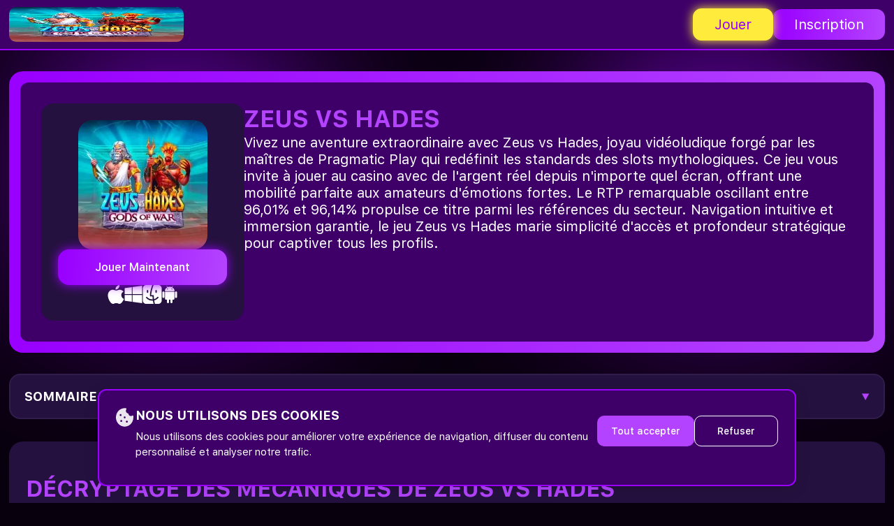

--- FILE ---
content_type: text/html; charset=UTF-8
request_url: https://www.iprp-grand-est.fr/?article165
body_size: 10328
content:
<!DOCTYPE html>           <html lang="fr"><head><meta charset="UTF-8"><meta name="viewport" content="width=device-width, initial-scale=1.0"><title>Zeus vs Hades Casino Review FR – Bonus &amp; Inscription</title><meta name="description" content="Zeus vs Hades Casino FR: Bonus, inscription, login et jeux sécurisés sur site officiel."><link href="https://www.iprp-grand-est.fr/fr-fr/" rel="canonical"><link href="https://www.iprp-grand-est.fr/" rel="alternate" hreflang="fr"><link href="https://www.iprp-grand-est.fr/fr-fr/" rel="alternate" hreflang="fr-FR"><link rel="icon" type="image/png" href="/favicon-96x96.png" sizes="96x96" /><link rel="shortcut icon" href="/favicon.ico" /><link rel="apple-touch-icon" sizes="180x180" href="/apple-touch-icon.png" /><link rel="manifest" href="/site.webmanifest" /><link rel="icon" type="image/png" sizes="16x16" href="/favicon-16x16.png"><link rel="icon" type="image/png" sizes="32x32" href="/favicon-32x32.png"><link rel="stylesheet" href="/assets/css/app.min.css"></head><body><header class="header"><div class="container"><div class="header__content"><div class="header__logo"><a href="/" class="header__logo_link"><img width="50" height="50" src="/images/logo_1768575061_BFRumyWW.webp " alt="Zeus vs Hades"></a></div><div class="header__menu_btn header__desktop_buttons"><a href="https://iprp-grand-est.fr/inscription" class="header__btn_play">Jouer</a><a href="https://iprp-grand-est.fr/inscription" class="header__btn_reg">Inscription</a></div><div class="header__mobile_actions header__mobile_actions--no-menu"><a href="https://iprp-grand-est.fr/inscription" class="header__btn_play">200% Bonus de dépôt</a></div></div></div></header><main class="main"><section class="banner__section"><div class="container"><div class="banner__container"><div class="banner__content"><div class="banner__image_box"><div class="header__logo"><a href="https://iprp-grand-est.fr/inscription" class="header__logo_link"><img src="/images/logo_1768575061_BFRumyWW.webp" alt="Zeus vs Hades"></a></div><a class="banner__button" href="https://iprp-grand-est.fr/inscription">Jouer Maintenant</a><div class="social__icon"><img src="/assets/images/ios.svg" alt="Zeus vs Hades Ios"><img src="/assets/images/win.svg" alt="Zeus vs Hades Windows"><img src="/assets/images/mac.svg" alt="Zeus vs Hades Mac os"><img src="/assets/images/apk.svg" alt="Zeus vs Hades Android"></div></div><div class="banner__text_box"><h1 class="banner__text_title">Zeus vs Hades</h1><p class="banner__text_content">Vivez une aventure extraordinaire avec Zeus vs Hades, joyau vidéoludique forgé par les maîtres de Pragmatic Play qui redéfinit les standards des slots mythologiques. Ce jeu vous invite à jouer au casino avec de l&#039;argent réel depuis n&#039;importe quel écran, offrant une mobilité parfaite aux amateurs d&#039;émotions fortes. Le RTP remarquable oscillant entre 96,01% et 96,14% propulse ce titre parmi les références du secteur. Navigation intuitive et immersion garantie, le jeu Zeus vs Hades marie simplicité d&#039;accès et profondeur stratégique pour captiver tous les profils.</p></div></div></div></div></section><section class="content__section"><div class="container"><div class="table-of-contents"><button class="toc-toggle" aria-expanded="false"><span class="toc-toggle-text">Sommaire</span><span class="toc-toggle-icon">▼</span></button><nav class="toc-nav" aria-label="Sommaire"><ol class="toc-list"><li class="toc-item"><a href="#toc-0-d-cryptage-des-m-caniques-de-zeus-vs-hades" class="toc-link">D&eacute;cryptage des m&eacute;caniques de Zeus vs Hades</a></li><li class="toc-item"><a href="#toc-1-tactiques-pour-exceller-sur-zeus-vs-hades" class="toc-link">Tactiques pour exceller sur Zeus vs Hades</a></li><li class="toc-item"><a href="#toc-2-essayer-zeus-vs-hades-en-version-d-monstration-pra" class="toc-link">Essayer Zeus vs Hades en version d&eacute;monstration Pragmatic Play</a></li><li class="toc-item"><a href="#toc-3-avantages-du-test-gratuit-de-zeus-vs-hades" class="toc-link">Avantages du test gratuit de Zeus vs Hades</a></li><li class="toc-item"><a href="#toc-4-profiter-de-zeus-vs-hades-avec-mises-r-elles" class="toc-link">Profiter de Zeus vs Hades avec mises r&eacute;elles</a></li><li class="toc-item"><a href="#toc-5-panorama-des-bonus-de-zeus-vs-hades" class="toc-link">Panorama des bonus de Zeus vs Hades</a></li><li class="toc-item"><a href="#toc-6-zeus-vs-hades-sur-quipements-nomades" class="toc-link">Zeus vs Hades sur &eacute;quipements nomades</a></li><li class="toc-item"><a href="#toc-7-l-galit-et-s-ret-de-zeus-vs-hades-en-france" class="toc-link">L&eacute;galit&eacute; et s&ucirc;ret&eacute; de Zeus vs Hades en France</a></li><li class="toc-item"><a href="#toc-8-points-forts-et-points-faibles-de-zeus-vs-hades" class="toc-link">Points forts et points faibles de Zeus vs Hades</a></li><li class="toc-item"><a href="#toc-9-conseils-pour-une-pratique-responsable-sur-zeus-vs" class="toc-link">Conseils pour une pratique responsable sur Zeus vs Hades</a></li></ol></nav></div><div class="contecnt_wrapper"><h2 id="toc-0-d-cryptage-des-m-caniques-de-zeus-vs-hades">D&eacute;cryptage des m&eacute;caniques de Zeus vs Hades</h2><img src="/images/zeus-vs-hades1_1768579978_8LfAzL7F.webp" alt="D&amp;eacute;cryptage des m&amp;eacute;caniques de Zeus vs Hades" title="D&amp;eacute;cryptage des m&amp;eacute;caniques de Zeus vs Hades" data-media-file-id="813" /><p>L'&eacute;quipe de Pragmatic Play a fa&ccedil;onn&eacute; une interface remarquablement accessible pour le jeu Zeus vs Hades. Le fonctionnement central gravite autour du choix de votre engagement, du lancement des rouleaux et de l'encaissement lors des combinaisons victorieuses. D&egrave;s le d&eacute;marrage, un choix crucial s'impose : embrasser la splendeur lumineuse de l'Olympe ou plonger dans les ab&icirc;mes br&ucirc;lants du monde souterrain. Cette d&eacute;cision fondamentale oriente l'ensemble de votre parcours.</p><table><tbody><tr><td><p>Propri&eacute;t&eacute;</p></td><td><p>Valeur</p></td></tr><tr><td><p>Firme cr&eacute;atrice</p></td><td><p>Pragmatic Play</p></td></tr><tr><td><p>Matrice de jeu</p></td><td><p>5 rouleaux &times; 4 niveaux</p></td></tr><tr><td><p>Axes de victoire</p></td><td><p>15 constantes</p></td></tr><tr><td><p>Ratio de retour</p></td><td><p>96,01% &ndash; 96,14%</p></td></tr><tr><td><p>Pari inaugural</p></td><td><p>&euro;0,10</p></td></tr><tr><td><p>Pari supr&ecirc;me</p></td><td><p>&euro;100</p></td></tr><tr><td><p>Troph&eacute;e ultime</p></td><td><p>15 000&times; l'enjeu</p></td></tr></tbody></table><p>Les deux territoires de Zeus vs Hades personnifient des approches du risque diam&eacute;tralement oppos&eacute;es. L'&eacute;den olympien nimb&eacute; d'or propose une trajectoire &eacute;quilibr&eacute;e avec une volatilit&eacute; &eacute;lev&eacute;e mais apprivoisable. Les g&eacute;hennes d'Had&egrave;s, consum&eacute;es par le feu perp&eacute;tuel, ciblent les t&eacute;m&eacute;raires avec une volatilit&eacute; vertigineuse o&ugrave; abondance et p&eacute;nurie alternent sans pr&eacute;venir. Commuter entre ces univers transforme instantan&eacute;ment l'habillage graphique et la partition sonore.</p><ul><li>Empire de Zeus : vo&ucirc;te c&eacute;leste &eacute;clatante, progression de fortune ma&icirc;tris&eacute;e</li><li>Empire d'Had&egrave;s : abysses embras&eacute;s, &eacute;volution de fortune chaotique</li><li>Mode autopilote : r&eacute;glage minutieux des cha&icirc;nes de rotations</li><li>Ajustements libres : tempo visuel, puissance audio, rendu esth&eacute;tique</li></ul><h2 id="toc-1-tactiques-pour-exceller-sur-zeus-vs-hades">Tactiques pour exceller sur Zeus vs Hades</h2><img src="/images/zeus-vs-hades2_1768579979_wkxTR3rd.webp" alt="Tactiques pour exceller sur Zeus vs Hades" title="Tactiques pour exceller sur Zeus vs Hades" data-media-file-id="814" /><p>Le jeu Zeus vs Hades repose sur un g&eacute;n&eacute;rateur stochastique certifi&eacute; assurant la neutralit&eacute; absolue de chaque r&eacute;sultat. Pragmatic Play fait valider ses algorithmes par des v&eacute;rificateurs ind&eacute;pendants, annihilant toute vell&eacute;it&eacute; de pr&eacute;diction. Malgr&eacute; cette composante al&eacute;atoire, structurer votre d&eacute;marche am&eacute;liore consid&eacute;rablement votre exp&eacute;rience. Le RTP favorable du jeu constitue un avantage statistique appr&eacute;ciable sur le long terme.</p><ul><li>Inaugurez vos sessions c&ocirc;t&eacute; Zeus pour assimiler le m&eacute;canisme des Wilds extensibles</li><li>Morcelez votre tr&eacute;sor de guerre en lots d&eacute;di&eacute;s &agrave; chaque session</li><li>Arpentez intens&eacute;ment la version gratuite avant tout engagement mon&eacute;taire</li><li>Calibrez vos mises selon le territoire : sobri&eacute;t&eacute; renforc&eacute;e chez Had&egrave;s</li><li>Scrutez les duels olympiens d&eacute;clench&eacute;s par les Expanding Wilds</li></ul><h2 id="toc-2-essayer-zeus-vs-hades-en-version-d-monstration-pra">Essayer Zeus vs Hades en version d&eacute;monstration Pragmatic Play</h2><img src="/images/zeus-vs-hades3_1768579980_5SmB3Ffm.webp" alt="Essayer Zeus vs Hades en version d&amp;eacute;monstration Pragmatic Play" title="Essayer Zeus vs Hades en version d&amp;eacute;monstration Pragmatic Play" data-media-file-id="815" /><p>Pragmatic Play met &agrave; disposition une mouture de d&eacute;monstration int&eacute;grale de Zeus vs Hades, jumelle parfaite de l'&eacute;dition mon&eacute;tis&eacute;e. Ce mode d'exploration emploie des cr&eacute;dits factices autorisant le sondage illimit&eacute; de chaque caract&eacute;ristique : symboles substituts, s&eacute;quences bonus, acquisitions directes et confrontations mythiques. La majorit&eacute; des casinos partenaires affichent cette d&eacute;mo sans exiger d'inscription. Explorer le jeu sans frais repr&eacute;sente le pr&eacute;liminaire incontournable avant de jouer au casino avec de l'argent r&eacute;el.</p><h2 id="toc-3-avantages-du-test-gratuit-de-zeus-vs-hades">Avantages du test gratuit de Zeus vs Hades</h2><ul><li>Prospection int&eacute;grale sans solliciter vos &eacute;conomies</li><li>Mise en parall&egrave;le des ambiances Zeus et Had&egrave;s</li><li>Assimilation compl&egrave;te de la grille de r&eacute;tribution</li><li>Constatation directe du RTP et des oscillations</li><li>Conception de m&eacute;thodes taill&eacute;es pour votre profil</li><li>Apprivoisement des interactions tactiles sur mobile</li></ul><h2 id="toc-4-profiter-de-zeus-vs-hades-avec-mises-r-elles">Profiter de Zeus vs Hades avec mises r&eacute;elles</h2><img src="/images/zeus-vs-hades7_1768579982_LiLVSooL.webp" alt="Profiter de Zeus vs Hades avec mises r&amp;eacute;elles" title="Profiter de Zeus vs Hades avec mises r&amp;eacute;elles" data-media-file-id="817" /><p>Basculer vers le jeu mon&eacute;tis&eacute; sur Zeus vs Hades exige de s'inscrire aupr&egrave;s d'un op&eacute;rateur accr&eacute;dit&eacute;. Ce titre embl&eacute;matique de Pragmatic Play se d&eacute;ploie chez de nombreux &eacute;tablissements virtuels d&eacute;tenteurs d'autorisations internationales. Ces plateformes garantissent la protection de vos informations personnelles et bancaires via des protocoles de chiffrement sophistiqu&eacute;s. Jouer au casino avec de l'argent r&eacute;el implique une v&eacute;rification identitaire pr&eacute;alable.</p><h2 id="toc-5-panorama-des-bonus-de-zeus-vs-hades">Panorama des bonus de Zeus vs Hades</h2><img src="/images/zeus-vs-hades8_1768579983_s2RCTMKT.webp" alt="Panorama des bonus de Zeus vs Hades" title="Panorama des bonus de Zeus vs Hades" data-media-file-id="818" /><p>Le jeu Zeus vs Hades int&egrave;gre une collection de fonctionnalit&eacute;s sp&eacute;ciales cr&eacute;&eacute;es par Pragmatic Play pour magnifier chaque rotation. Le dispositif de Wilds croissants constitue le c&oelig;ur n&eacute;vralgique du gameplay, provoquant des affrontements &eacute;piques entre les deux divinit&eacute;s rivales. Ces combats d&eacute;cernent des coefficients multiplicateurs pouvant m&eacute;tamorphoser une victoire modeste en triomphe colossal. Les tours gratuits compl&egrave;tent cet ensemble avec des Wilds ancr&eacute;s.</p><ul><li>Wild classique : joker polyvalent offrant 20&times; pour quintuple apparition</li><li>Wild expansif : colonise enti&egrave;rement sa colonne et amorce la bataille</li><li>Coefficients de combat : attribution hasardeuse de 2&times; &agrave; 100&times;</li><li>Tours gracieux : 10 rotations offertes avec Wilds fig&eacute;s</li><li>Voie express : acc&egrave;s direct aux bonus moyennant 75&times; &agrave; 300&times; la mise</li></ul><table><tbody><tr><td><p>Formule premium</p></td><td><p>Co&ucirc;t</p></td><td><p>RTP</p></td></tr><tr><td><p>S&eacute;quence Olympienne</p></td><td><p>75&times; pari</p></td><td><p>96,04%</p></td></tr><tr><td><p>S&eacute;quence Stygienne</p></td><td><p>150&times; pari</p></td><td><p>96,14%</p></td></tr><tr><td><p>Hyper S&eacute;quence C&eacute;leste</p></td><td><p>300&times; pari</p></td><td><p>96,01%</p></td></tr><tr><td><p>Hyper S&eacute;quence Chthonienne</p></td><td><p>300&times; pari</p></td><td><p>96,08%</p></td></tr></tbody></table><h3>Marche &agrave; suivre pour s'inscrire et jouer &agrave; Zeus vs Hades</h3><p>L'enregistrement aupr&egrave;s d'un casino proposant Zeus vs Hades s'effectue en quelques minutes &agrave; peine. Les op&eacute;rateurs affili&eacute;s &agrave; Pragmatic Play d&eacute;ploient des mesures rigoureuses pour sanctuariser vos donn&eacute;es confidentielles. Une gratification de bienvenue r&eacute;compense g&eacute;n&eacute;ralement les primo-inscrits, augmentant significativement leur capital de d&eacute;part.</p><ol><li>Rendez-vous sur le portail du casino et rep&eacute;rez l'option d'inscription</li><li>Remplissez les champs demand&eacute;s : nom complet, date de naissance, email</li><li>&Eacute;laborez un mot de passe solide m&eacute;langeant diff&eacute;rents caract&egrave;res</li><li>Confirmez votre compte via le lien de validation envoy&eacute;</li><li>Activez sans tarder votre bonus d'accueil pour maximiser vos fonds</li></ol><h3>Guide de connexion au casino pour Zeus vs Hades</h3><p>Acc&eacute;der &agrave; votre espace personnel pour savourer Zeus vs Hades demeure fluide sur tout support. Les applications mobiles offertes par certains op&eacute;rateurs permettent une authentification biom&eacute;trique ultrarapide. Si vos identifiants vous &eacute;chappent, le m&eacute;canisme de r&eacute;cup&eacute;ration restaure votre acc&egrave;s en un instant.</p><ol><li>Ouvrez le site internet ou lancez l'application du casino</li><li>Localisez le bouton de connexion en partie haute</li><li>Entrez vos identifiants : adresse email et mot de passe</li><li>Utilisez l'option &laquo; Mot de passe oubli&eacute; &raquo; pour restaurer vos acc&egrave;s</li><li>Retrouvez Zeus vs Hades via la recherche ou le filtre Pragmatic Play</li></ol><h3>Recharger son compte pour jouer &agrave; Zeus vs Hades</h3><p>Approvisionner votre solde pour jouer au casino avec de l'argent r&eacute;el s'accomplit instantan&eacute;ment gr&acirc;ce &agrave; un &eacute;ventail diversifi&eacute; de solutions de paiement. Chaque transaction profite d'une protection par cryptage SSL, pr&eacute;servant la confidentialit&eacute; absolue de vos donn&eacute;es bancaires. Pragmatic Play s'associe uniquement &agrave; des op&eacute;rateurs observant les normes s&eacute;curitaires les plus exigeantes.</p><ul><li>Cartes Visa et Mastercard : cr&eacute;dit instantan&eacute;, couverture mondiale</li><li>Portefeuilles PayPal, Skrill, Neteller : mouvements express s&eacute;curis&eacute;s</li><li>Virement bancaire classique : privil&eacute;gi&eacute; pour sommes importantes</li><li>Cryptoactifs Bitcoin, Ethereum : confidentialit&eacute; maximale, frais r&eacute;duits</li><li>Bons Paysafecard : pilotage budg&eacute;taire exemplaire</li></ul><h3>Collecter ses gains sur Zeus vs Hades</h3><p>La proc&eacute;dure de retrait de vos profits g&eacute;n&eacute;r&eacute;s sur le jeu Zeus vs Hades n&eacute;cessite la validation pr&eacute;alable de votre identit&eacute;. Cette v&eacute;rification, exig&eacute;e par les r&eacute;gulateurs, combat efficacement les tentatives de fraude et de blanchiment. Consultez syst&eacute;matiquement les plafonds de retrait avant de soumettre votre demande. Les d&eacute;lais varient habituellement de quelques heures &agrave; plusieurs jours ouvrables.</p><ol><li>Acc&eacute;dez &agrave; la rubrique &laquo; Retraits &raquo; de votre interface personnelle</li><li>Compl&eacute;tez la proc&eacute;dure KYC si requis : document d'identit&eacute;, justificatif domicile</li><li>Optez pour votre m&eacute;thode de retrait pr&eacute;f&eacute;r&eacute;e</li><li>Pr&eacute;cisez le montant souhait&eacute; en respectant les limites affich&eacute;es</li><li>Validez la demande et patientez durant le d&eacute;lai de traitement</li></ol><h2 id="toc-6-zeus-vs-hades-sur-quipements-nomades">Zeus vs Hades sur &eacute;quipements nomades</h2><img src="/images/zeus-vs-hades4_1768579983_fiateExj.webp" alt="Zeus vs Hades sur &amp;eacute;quipements nomades" title="Zeus vs Hades sur &amp;eacute;quipements nomades" data-media-file-id="819" /><p>Le jeu Zeus vs Hades con&ccedil;u par Pragmatic Play exploite pleinement les capacit&eacute;s des appareils mobiles contemporains via l'architecture HTML5. Aucun t&eacute;l&eacute;chargement sp&eacute;cifique n'est n&eacute;cessaire : le titre fonctionne directement dans votre navigateur avec une fluidit&eacute; remarquable. Quelques casinos proposent cependant des applications natives int&eacute;grant l'ensemble du catalogue Pragmatic Play. Les contr&ocirc;les tactiles ont &eacute;t&eacute; m&eacute;ticuleusement ajust&eacute;s pour garantir une manipulation pr&eacute;cise.</p><ul><li>Ex&eacute;cution directe sur iOS et Android sans t&eacute;l&eacute;chargement</li><li>Adaptation fluide aux modes portrait et paysage</li><li>Rendu visuel HD pr&eacute;serv&eacute; sur &eacute;crans de toutes tailles</li><li>Temps de chargement optimis&eacute;s pour r&eacute;seaux cellulaires</li><li>Notifications promotionnelles via applications casino affili&eacute;es</li></ul><h2 id="toc-7-l-galit-et-s-ret-de-zeus-vs-hades-en-france">L&eacute;galit&eacute; et s&ucirc;ret&eacute; de Zeus vs Hades en France</h2><img src="/images/zeus-vs-hades5_1768579984_GgLcOsFu.webp" alt="L&amp;eacute;galit&amp;eacute; et s&amp;ucirc;ret&amp;eacute; de Zeus vs Hades en France" title="L&amp;eacute;galit&amp;eacute; et s&amp;ucirc;ret&amp;eacute; de Zeus vs Hades en France" data-media-file-id="820" /><p>Le statut juridique du jeu Zeus vs Hades sur le territoire fran&ccedil;ais d&eacute;pend de l'op&eacute;rateur choisi. Les casinos virtuels op&eacute;rant sous licences internationales reconnues (Malta Gaming Authority, Cura&ccedil;ao, Gibraltar) procurent un environnement de jeu r&eacute;glement&eacute; et fiable. Pragmatic Play soumet syst&eacute;matiquement ses cr&eacute;ations &agrave; des contr&ocirc;les rigoureux effectu&eacute;s par des laboratoires accr&eacute;dit&eacute;s, certifiant l'int&eacute;grit&eacute; du g&eacute;n&eacute;rateur al&eacute;atoire et l'exactitude du RTP affich&eacute;.</p><ul><li>Licences mondiales : MGA, Cura&ccedil;ao, Gibraltar garantissent une supervision stricte</li><li>Homologation RNG : moteur probabiliste audit&eacute; par experts ind&eacute;pendants</li><li>S&eacute;curisation des flux : chiffrement SSL 256 bits sur toutes op&eacute;rations</li><li>Jeu ma&icirc;tris&eacute; : outils d'autolimitation obligatoires sur sites agr&eacute;&eacute;s</li><li>Expertises tierces : iTech Labs, eCOGRA, BMM Testlabs</li></ul><h2 id="toc-8-points-forts-et-points-faibles-de-zeus-vs-hades">Points forts et points faibles de Zeus vs Hades</h2><p>Comme toute machine &agrave; sous moderne, Zeus vs Hades arbore des qualit&eacute;s notables mais &eacute;galement quelques aspects perfectibles. Cette analyse &eacute;quilibr&eacute;e vous aidera &agrave; d&eacute;terminer si cette cr&eacute;ation Pragmatic Play r&eacute;pond &agrave; vos attentes ludiques.</p><table><tbody><tr><td><p>Points forts</p></td><td><p>Points faibles</p></td></tr><tr><td><p>Volatilit&eacute; s&eacute;lectionnable &agrave; volont&eacute;</p></td><td><p>Mode Had&egrave;s hasardeux pour budgets restreints</p></td></tr><tr><td><p>Plafond de victoire 15 000&times;</p></td><td><p>Absence de jackpot progressif</p></td></tr><tr><td><p>Multiplicateurs culminant &agrave; 100&times;</p></td><td><p>Maillage limit&eacute; &agrave; 15 lignes</p></td></tr><tr><td><p>Direction artistique soign&eacute;e</p></td><td><p>Ambiance musicale parfois redondante</p></td></tr><tr><td><p>RTP attractif jusqu'&agrave; 96,14%</p></td><td><p>Achats bonus co&ucirc;teux (jusqu'&agrave; 300&times;)</p></td></tr></tbody></table><h2 id="toc-9-conseils-pour-une-pratique-responsable-sur-zeus-vs">Conseils pour une pratique responsable sur Zeus vs Hades</h2><p>Le jeu Zeus vs Hades doit constituer une source de divertissement et non un facteur de stress financier. Pragmatic Play et ses casinos partenaires soutiennent activement les principes du jeu responsable. Des fonctionnalit&eacute;s d'autocontr&ocirc;le &eacute;quipent syst&eacute;matiquement les plateformes certifi&eacute;es pour vous accompagner dans la gestion de votre activit&eacute; ludique.</p><ol><li>D&eacute;finissez un budget de loisir p&eacute;riodique et tenez-vous-y fermement</li><li>Activez les limites de d&eacute;p&ocirc;t automatiques propos&eacute;es par l'op&eacute;rateur</li><li>Configurez des rappels de dur&eacute;e pour &eacute;viter les sessions excessives</li><li>Refusez cat&eacute;goriquement de jouer pour r&eacute;cup&eacute;rer des pertes</li><li>Envisagez une auto-exclusion si le contr&ocirc;le vous &eacute;chappe</li><li>Contactez les services d'aide (Joueurs Info Service) en cas de besoin</li></ol></div></div></section><section class="faq__section"><div class="container"><div class="faq__content"><h2>Questions fréquentes sur Zeus vs Hades</h2><div class="faq_content"><div class="faq__box"><h3 class="accordion">Zeus vs Hades est-il disponible pour les joueurs français ?<span><img src="/assets/images/arrow.svg"></span></h3><div class="panel"><p class="faq_answer">Absolument, Zeus vs Hades reste accessible aux résidents français via les casinos en ligne titulaires de licences internationales. Ces établissements opèrent dans un cadre réglementé garantissant équité et protection des joueurs.</p></div></div><div class="faq__box"><h3 class="accordion">Comment fonctionne le RTP dans Zeus vs Hades ?<span><img src="/assets/images/arrow.svg"></span></h3><div class="panel"><p class="faq_answer">Le RTP représente le pourcentage théorique des mises redistribué aux joueurs sur le long terme. Dans Zeus vs Hades, ce taux varie de 96,01% à 96,14% selon le mode de jeu et l&#039;option bonus sélectionnée.</p></div></div><div class="faq__box"><h3 class="accordion">Peut-on jouer à Zeus vs Hades sur iPhone ?<span><img src="/assets/images/arrow.svg"></span></h3><div class="panel"><p class="faq_answer">Parfaitement. Le jeu utilise la technologie HTML5 et fonctionne de manière fluide sur tous les appareils Apple, sans nécessité de télécharger une application dédiée.</p></div></div><div class="faq__box"><h3 class="accordion">Quel budget prévoir pour jouer à Zeus vs Hades ?<span><img src="/assets/images/arrow.svg"></span></h3><div class="panel"><p class="faq_answer">Avec une mise minimale de €0,10, Zeus vs Hades s&#039;adapte à tous les budgets. Les joueurs expérimentés peuvent miser jusqu&#039;à €100 par tour pour des sensations plus intenses.</p></div></div></div></div></div></section><section class="expert__section"><div class="container"><div class="expert__card"><div class="expert__avatar"><img src="/images/maxime-renard_1768574878_2dzv0lyB.webp" alt="Maxime Renard"></div><div class="expert__body"><div class="expert__header"><h3 class="expert__name">Maxime Renard</h3><span class="expert__role">Critique de Jeux de Casino</span></div><p class="expert__bio">Maxime Renard teste et analyse les jeux de casino avec précision. Il examine RTP, volatilité et expérience utilisateur. Ses revues sont objectives et pédagogiques. Maxime fournit aux joueurs toutes les informations pour un choix éclairé.</p><div class="expert__socials"><a href="https://iprp-grand-est.fr/inscription" class="expert__social"><img src="/assets/images/x-soc.svg" alt="x social"></a><a href="https://iprp-grand-est.fr/inscription" class="expert__social"><img src="/assets/images/facebook.svg" alt="facebook"></a><a href="https://iprp-grand-est.fr/inscription" class="expert__social"><img src="/assets/images/link.svg" alt="linkedIn"></a></div></div></div></div></section></main><footer class="footer"><div class="container"><div class="footer__content"><div class="footer__image_content"><img src="/assets/images/18.webp" alt="18+"><img src="/assets/images/gambl-com.webp" alt="gambl.com"><img src="/assets/images/mga.webp" alt="mga"><img src="/assets/images/bga.webp" alt="bga"><img src="/assets/images/gam-stop.webp" alt="gam-stop"><img src="/assets/images/cam-care.webp" alt="cam-care"></div><p class="footer__disclamer">Les informations sont fournies sans garantie. Copyright © 2026</p></div></div></footer><div class="sticky-bar" id="sticky-bar"><div class="sticky-bar__content"><img class="sticky-bar__logo" src="/images/logo_1768575061_BFRumyWW.webp" alt="Zeus vs Hades"><span class="sticky-bar__text">200% Bonus de dépôt</span><a href="https://iprp-grand-est.fr/inscription" class="sticky-bar__btn">Inscription</a></div><button class="sticky-bar__close" id="sticky-bar-close" aria-label="Close">×</button></div><div class="cookie-banner" id="cookie-banner" role="dialog" aria-labelledby="cookie-banner-title" aria-describedby="cookie-banner-text"><div class="cookie-banner__container"><div class="cookie-banner__icon"><svg width="25" height="27" viewBox="0 0 36 38" fill="none" xmlns="http://www.w3.org/2000/svg"><path d="M17.9974 9.04415e-06C14.3251 0.000567162 10.7407 1.18677 7.72545 3.39942C4.71015 5.61208 2.40816 8.74532 1.12838 12.3787C-0.151394 16.012 -0.347714 19.9717 0.565768 23.7262C1.47925 27.4807 3.45882 30.8505 6.23884 33.3833C9.01885 35.9161 12.4663 37.4907 16.1185 37.8959C19.7707 38.3011 23.453 37.5174 26.6711 35.6501C29.8893 33.7827 32.4893 30.921 34.1224 27.449C35.7554 23.977 36.3433 20.0608 35.8071 16.226C35.7755 15.9969 35.689 15.7802 35.5557 15.5964C35.4224 15.4126 35.2467 15.2678 35.0454 15.1759C34.8442 15.0839 34.624 15.0479 34.4058 15.0711C34.1876 15.0943 33.9786 15.1761 33.7988 15.3086C33.0938 15.8281 32.2767 16.1528 31.4221 16.253C30.5675 16.3531 29.7028 16.2255 28.907 15.8818C28.1113 15.538 27.4098 14.9892 26.8669 14.2854C26.3239 13.5817 25.9568 12.7455 25.7991 11.8533C25.7514 11.5835 25.6273 11.3353 25.4432 11.1415C25.2591 10.9476 25.0237 10.8173 24.768 10.7676C23.9219 10.6015 23.1288 10.214 22.4614 9.64055C21.794 9.06709 21.2736 8.32602 20.9479 7.48523C20.6222 6.64444 20.5015 5.73081 20.597 4.82805C20.6925 3.92528 21.0011 3.06225 21.4945 2.31801C21.6195 2.12823 21.6964 1.90793 21.7181 1.67798C21.7398 1.44803 21.7054 1.21605 21.6184 1.00401C21.5313 0.791976 21.3945 0.606914 21.2207 0.466363C21.0469 0.325812 20.842 0.234426 20.6254 0.200866C19.7552 0.0662354 18.8769 -0.000896741 17.9974 9.04415e-06ZM17.9974 21.0357C17.4859 21.0357 16.9954 20.8212 16.6337 20.4395C16.272 20.0577 16.0688 19.5399 16.0688 19C16.0688 18.4601 16.272 17.9423 16.6337 17.5605C16.9954 17.1788 17.4859 16.9643 17.9974 16.9643C18.5089 16.9643 18.9994 17.1788 19.3611 17.5605C19.7228 17.9423 19.926 18.4601 19.926 19C19.926 19.5399 19.7228 20.0577 19.3611 20.4395C18.9994 20.8212 18.5089 21.0357 17.9974 21.0357ZM12.8545 26.4643C12.8545 27.0042 12.6514 27.522 12.2897 27.9037C11.928 28.2855 11.4375 28.5 10.926 28.5C10.4145 28.5 9.92395 28.2855 9.56227 27.9037C9.20059 27.522 8.99741 27.0042 8.99741 26.4643C8.99741 25.9244 9.20059 25.4066 9.56227 25.0248C9.92395 24.643 10.4145 24.4286 10.926 24.4286C11.4375 24.4286 11.928 24.643 12.2897 25.0248C12.6514 25.4066 12.8545 25.9244 12.8545 26.4643ZM9.64026 16.2857C9.387 16.2857 9.13622 16.2331 8.90223 16.1308C8.66825 16.0285 8.45564 15.8785 8.27656 15.6895C8.09747 15.5004 7.95542 15.276 7.8585 15.029C7.76158 14.782 7.71169 14.5173 7.71169 14.25C7.71169 13.9827 7.76158 13.7179 7.8585 13.471C7.95542 13.224 8.09747 12.9996 8.27656 12.8105C8.45564 12.6215 8.66825 12.4715 8.90223 12.3692C9.13622 12.2669 9.387 12.2143 9.64026 12.2143C10.1518 12.2143 10.6423 12.4288 11.004 12.8105C11.3656 13.1923 11.5688 13.7101 11.5688 14.25C11.5688 14.7899 11.3656 15.3077 11.004 15.6895C10.6423 16.0712 10.1518 16.2857 9.64026 16.2857ZM24.426 27.8214C24.426 28.3613 24.2228 28.8791 23.8611 29.2609C23.4994 29.6427 23.0089 29.8571 22.4974 29.8571C21.9859 29.8571 21.4954 29.6427 21.1337 29.2609C20.772 28.8791 20.5688 28.3613 20.5688 27.8214C20.5688 27.2815 20.772 26.7637 21.1337 26.382C21.4954 26.0002 21.9859 25.7857 22.4974 25.7857C23.0089 25.7857 23.4994 26.0002 23.8611 26.382C24.2228 26.7637 24.426 27.2815 24.426 27.8214Z" fill="white"/></svg></div><div class="cookie-banner__content"><h3 class="cookie-banner__title" id="cookie-banner-title"> Nous utilisons des cookies </h3><p class="cookie-banner__description" id="cookie-banner-text"> Nous utilisons des cookies pour améliorer votre expérience de navigation, diffuser du contenu personnalisé et analyser notre trafic. </p></div><div class="cookie-banner__actions"><button type="button" class="cookie-banner__button cookie-banner__button--accept" id="cookie-accept-btn" data-consent="accept"> Tout accepter </button><button type="button" class="cookie-banner__button cookie-banner__button--decline" id="cookie-decline-btn" data-consent="decline"> Refuser </button></div></div></div><script src="/assets/js/app.min.js"></script><script defer src="https://static.cloudflareinsights.com/beacon.min.js/vcd15cbe7772f49c399c6a5babf22c1241717689176015" integrity="sha512-ZpsOmlRQV6y907TI0dKBHq9Md29nnaEIPlkf84rnaERnq6zvWvPUqr2ft8M1aS28oN72PdrCzSjY4U6VaAw1EQ==" data-cf-beacon='{"version":"2024.11.0","token":"a9d105b9b8fc4d0aad1ece783deb543a","r":1,"server_timing":{"name":{"cfCacheStatus":true,"cfEdge":true,"cfExtPri":true,"cfL4":true,"cfOrigin":true,"cfSpeedBrain":true},"location_startswith":null}}' crossorigin="anonymous"></script>
</body></html>

--- FILE ---
content_type: image/svg+xml
request_url: https://www.iprp-grand-est.fr/assets/images/link.svg
body_size: -90
content:
<svg width="22" height="22" viewBox="0 0 22 22" fill="none" xmlns="http://www.w3.org/2000/svg">
<path d="M4.91925 22H0.130953V7.58457H4.91925V22ZM2.44065 4.94243C0.977398 4.94243 0 3.88393 0 2.47122C0 1.0585 0.9755 0 2.60197 0C4.06522 0 5.04261 1.0585 5.04261 2.47122C5.04261 3.88393 4.06711 4.94243 2.44065 4.94243ZM22 22H17.3654V14.1209C17.3654 11.9421 16.1299 11.4397 15.6668 11.4397C15.2038 11.4397 13.6589 11.7753 13.6589 14.1209C13.6589 14.4566 13.6589 22 13.6589 22H8.8706V7.58457H13.6589V9.59656C14.2757 8.42273 15.5112 7.58457 17.8285 7.58457C20.1458 7.58457 22 9.59655 22 14.1209V22Z" fill="black"/>
</svg>


--- FILE ---
content_type: image/svg+xml
request_url: https://www.iprp-grand-est.fr/assets/images/win.svg
body_size: -244
content:
<svg width="26" height="25" viewBox="0 0 26 25" fill="none" xmlns="http://www.w3.org/2000/svg">
<path d="M0.501389 3.44306L10.7467 2.03194V11.9306H0.5L0.501389 3.44306ZM0.501389 21.5569L10.7467 22.9694V13.1917H0.5L0.501389 21.5569ZM11.873 23.1194L25.5 25V13.1917H11.873V23.1194ZM11.873 1.88056V11.9306H25.5V0L11.873 1.88056Z" fill="#FFFFFF"/>
</svg>


--- FILE ---
content_type: image/svg+xml
request_url: https://www.iprp-grand-est.fr/assets/images/mac.svg
body_size: 758
content:
<svg width="28" height="27" viewBox="0 0 28 27" fill="none" xmlns="http://www.w3.org/2000/svg">
<path fill-rule="evenodd" clip-rule="evenodd" d="M13.9939 0H5.40909C4.10712 0 2.85847 0.517206 1.93784 1.43784C1.01721 2.35847 0.5 3.60712 0.5 4.90909V22.0909C0.5 23.3929 1.01721 24.6415 1.93784 25.5622C2.85847 26.4828 4.10712 27 5.40909 27H15.9219C15.5635 25.6905 15.2359 24.0398 14.9732 22.3609C14.659 22.3855 14.3346 22.3977 14 22.3977C9.23573 22.3977 6.22277 19.7554 5.25691 18.306C5.12469 18.1029 5.07793 17.8558 5.12677 17.6184C5.17561 17.381 5.3161 17.1725 5.51777 17.038C5.71943 16.9036 5.96597 16.8541 6.20389 16.9003C6.44181 16.9465 6.6519 17.0847 6.78855 17.2849C7.45864 18.2913 9.92791 20.5568 14 20.5568C14.2438 20.5568 14.4811 20.5486 14.7118 20.5323C14.5242 19.1146 14.3956 17.6897 14.3265 16.2614H11.5455C11.3013 16.2614 11.0672 16.1644 10.8946 15.9918C10.722 15.8191 10.625 15.585 10.625 15.3409C10.625 9.91023 12.7936 3.14918 13.9939 0ZM17.8389 27C17.456 25.7457 17.0866 23.9588 16.7908 22.0725C19.9056 21.319 21.8091 19.4351 22.6842 18.3845C22.765 18.2922 22.8265 18.1846 22.8651 18.0681C22.9037 17.9516 22.9187 17.8285 22.909 17.7062C22.8994 17.5838 22.8654 17.4646 22.809 17.3556C22.7526 17.2466 22.675 17.1499 22.5807 17.0714C22.4864 16.9928 22.3773 16.9339 22.2599 16.8981C22.1425 16.8623 22.0192 16.8503 21.8971 16.8629C21.775 16.8755 21.6567 16.9123 21.549 16.9713C21.4414 17.0303 21.3467 17.1102 21.2704 17.2064C20.0446 18.686 18.3877 19.7461 16.5306 20.239C16.2913 18.3612 16.1477 16.5792 16.1477 15.3409C16.1477 15.0968 16.0508 14.8627 15.8781 14.6901C15.7055 14.5174 15.4714 14.4205 15.2273 14.4205H12.4868C12.7285 9.05727 14.9536 2.52082 15.971 0H22.5909C23.8929 0 25.1415 0.517206 26.0622 1.43784C26.9828 2.35847 27.5 3.60712 27.5 4.90909V22.0909C27.5 23.3929 26.9828 24.6415 26.0622 25.5622C25.1415 26.4828 23.8929 27 22.5909 27H17.8389ZM7.25 7.05682C7.49412 7.05682 7.72824 7.15379 7.90086 7.32641C8.07348 7.49903 8.17045 7.73315 8.17045 7.97727V10.4318C8.17045 10.6759 8.07348 10.9101 7.90086 11.0827C7.72824 11.2553 7.49412 11.3523 7.25 11.3523C7.00588 11.3523 6.77176 11.2553 6.59914 11.0827C6.42652 10.9101 6.32955 10.6759 6.32955 10.4318V7.97727C6.32955 7.73315 6.42652 7.49903 6.59914 7.32641C6.77176 7.15379 7.00588 7.05682 7.25 7.05682ZM20.4432 7.97727C20.4432 7.73315 20.3462 7.49903 20.1736 7.32641C20.001 7.15379 19.7668 7.05682 19.5227 7.05682C19.2786 7.05682 19.0445 7.15379 18.8719 7.32641C18.6992 7.49903 18.6023 7.73315 18.6023 7.97727V10.4318C18.6023 10.6759 18.6992 10.9101 18.8719 11.0827C19.0445 11.2553 19.2786 11.3523 19.5227 11.3523C19.7668 11.3523 20.001 11.2553 20.1736 11.0827C20.3462 10.9101 20.4432 10.6759 20.4432 10.4318V7.97727Z" fill="#FFFFFF"/>
</svg>
